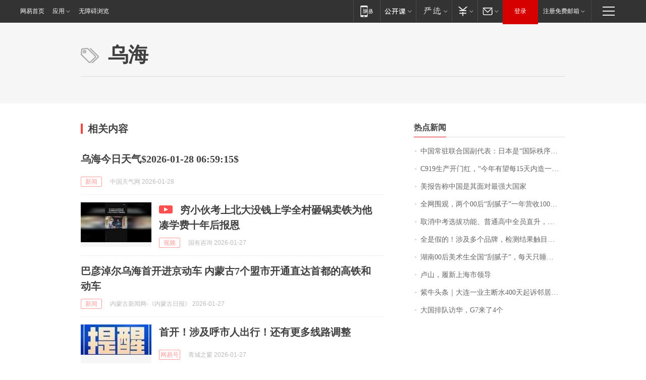

--- FILE ---
content_type: application/x-javascript
request_url: https://news.163.com/special/00015BLB/keywordindex_hot.js?_=1769620080255&callback=callback
body_size: 901
content:
callback({
date: "2026-01-29 00:15:57",
news:[
		        	{
		"title":"\u4E2D\u56FD\u5E38\u9A7B\u8054\u5408\u56FD\u526F\u4EE3\u8868\uFF1A\u65E5\u672C\u662F\u201C\u56FD\u9645\u79E9\u5E8F\u7834\u574F\u8005\u201D",
        "time":"2026.01.29 00:00:00",
		"link":"https://www.163.com/dy/article/KK9SJP780534P59R.html",
	}
      	         ,
        	{
		"title":"\u0043\u0039\u0031\u0039\u751F\u4EA7\u5F00\u95E8\u7EA2\uFF0C\u201C\u4ECA\u5E74\u6709\u671B\u6BCF\u0031\u0035\u5929\u5185\u9020\u4E00\u67B6\u201D",
        "time":"2026.01.29 00:00:00",
		"link":"https://www.163.com/dy/article/KK7VG9IL0001899O.html",
	}
      	         ,
        	{
		"title":"\u7F8E\u62A5\u544A\u79F0\u4E2D\u56FD\u662F\u5176\u9762\u5BF9\u6700\u5F3A\u5927\u56FD\u5BB6",
        "time":"2026.01.29 00:00:00",
		"link":"https://www.163.com/dy/article/KKAR5TMS0001899O.html",
	}
      	         ,
        	{
		"title":"\u5168\u7F51\u56F4\u89C2\uFF0C\u4E24\u4E2A\u0030\u0030\u540E\u201C\u522E\u817B\u5B50\u201D\u4E00\u5E74\u8425\u6536\u0031\u0030\u0030\u591A\u4E07\uFF01\u6CA1\u4E0A\u8FC7\u5927\u5B66\uFF0C\u4ED6\u4EEC\u7684\u68A6\u60F3\u662F\u201C\u753B\u904D\u5168\u7403\u201D",
        "time":"2026.01.29 00:00:00",
		"link":"https://www.163.com/dy/article/KK54MUUB051492LM.html",
	}
      	         ,
        	{
		"title":"\u53D6\u6D88\u4E2D\u8003\u9009\u62D4\u529F\u80FD\u3001\u666E\u901A\u9AD8\u4E2D\u5168\u5458\u76F4\u5347\uFF0C\u6D59\u6C5F\u5D4A\u6CD7\u6559\u6539\u7EC6\u8282\u62AB\u9732",
        "time":"2026.01.29 00:00:00",
		"link":"https://www.163.com/dy/article/KK538FUU0514R9P4.html",
	}
      	         ,
        	{
		"title":"\u5168\u662F\u5047\u7684\uFF01\u6D89\u53CA\u591A\u4E2A\u54C1\u724C\uFF0C\u68C0\u6D4B\u7ED3\u679C\u89E6\u76EE\u60CA\u5FC3\uFF01\u7F51\u53CB\uFF1A\u8001\u4EBA\u5C0F\u5B69\u90FD\u5728\u5403",
        "time":"2026.01.29 00:00:00",
		"link":"https://www.163.com/dy/article/KK9QOUPS0514R9OJ.html",
	}
      	         ,
        	{
		"title":"\u6E56\u5357\u0030\u0030\u540E\u7F8E\u672F\u751F\u5168\u56FD\u201C\u522E\u817B\u5B50\u201D\uFF0C\u6BCF\u5929\u53EA\u7761\u56DB\u4E94\u4E2A\u5C0F\u65F6\uFF0C\u56E2\u961F\u5E74\u5165\u767E\u4E07\uFF01\u5DF2\u63A5\u5230\u5916\u56FD\u8BA2\u5355",
        "time":"2026.01.29 00:00:00",
		"link":"https://www.163.com/dy/article/KKA2P15S0534P59R.html",
	}
      	         ,
        	{
		"title":"\u5362\u5C71\uFF0C\u5C65\u65B0\u4E0A\u6D77\u5E02\u9886\u5BFC",
        "time":"2026.01.29 00:00:00",
		"link":"https://www.163.com/dy/article/KKBPU8HQ053469LG.html",
	}
      	         ,
        	{
		"title":"\u7D2B\u725B\u5934\u6761\uFF5C\u5927\u8FDE\u4E00\u4E1A\u4E3B\u65AD\u6C34\u0034\u0030\u0030\u5929\u8D77\u8BC9\u90BB\u5C45\u88AB\u9A73\u56DE\uFF0C\u90BB\u91CC\u7EA0\u7EB7\u4E0E\u7BA1\u9053\u8C1C\u56E2\u9677\u50F5\u5C40",
        "time":"2026.01.29 00:00:00",
		"link":"https://www.163.com/dy/article/KKAG07KJ05345ARG.html",
	}
      	         ,
        	{
		"title":"\u5927\u56FD\u6392\u961F\u8BBF\u534E\uFF0C\u0047\u0037\u6765\u4E86\u0034\u4E2A",
        "time":"2026.01.29 00:00:00",
		"link":"https://www.163.com/dy/article/KKBKUIA6053469LG.html",
	}
      ],
photos: [
		]
})